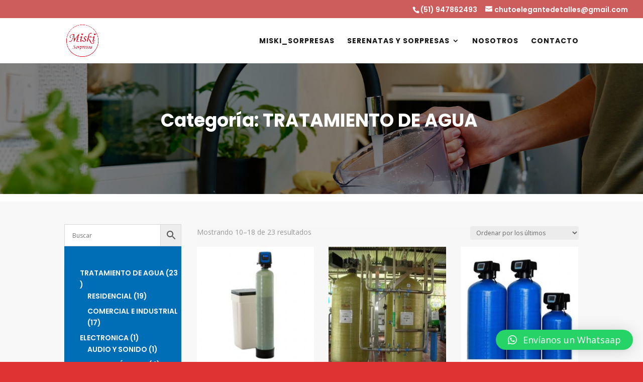

--- FILE ---
content_type: text/css
request_url: https://www.trinisolsac.com/wp-content/uploads/wtfdivi/wp_head.css?ver=1646995942
body_size: 157
content:
@media only screen and (min-width:768px){#et-info{float:right !important}}@media only screen and (max-width:980px){#et-top-navigation span.mobile_menu_bar:before,#et-top-navigation span.mobile_menu_bar:after{color:#006eb6 !important}}

--- FILE ---
content_type: text/css
request_url: https://www.trinisolsac.com/wp-content/et-cache/101/et-core-unified-cpt-deferred-101.min.css?ver=1767414549
body_size: 957
content:
.et-db #et-boc .et-l div.et_pb_section.et_pb_section_0_tb_footer{background-image:linear-gradient(180deg,rgba(0,0,0,0.86) 0%,rgba(0,0,0,0.84) 100%),url(https://www.trinisolsac.com/wp-content/uploads/2022/03/PRODUCTOS-SLIDER-trinisol-1.jpg)!important}.et-db #et-boc .et-l .et_pb_section_0_tb_footer{border-top-width:1px;border-top-color:#ededed;min-height:320.5px}.et-db #et-boc .et-l .et_pb_section_0_tb_footer.et_pb_section{padding-top:48px;padding-bottom:0px;background-color:#003fd3!important}.et-db #et-boc .et-l .et_pb_row_0_tb_footer{border-top-color:#dddddd;min-height:184.1px}.et-db #et-boc .et-l .et_pb_row_0_tb_footer.et_pb_row{padding-top:16px!important;padding-bottom:7px!important;margin-top:-3px!important;margin-right:auto!important;margin-left:auto!important;padding-top:16px;padding-bottom:7px}.et-db #et-boc .et-l .et_pb_row_0_tb_footer,body.et-db #page-container .et-db #et-boc .et-l #et-boc .et-l .et_pb_row_0_tb_footer.et_pb_row,body.et_pb_pagebuilder_layout.single.et-db #page-container #et-boc .et-l #et-boc .et-l .et_pb_row_0_tb_footer.et_pb_row,body.et_pb_pagebuilder_layout.single.et_full_width_page.et-db #page-container #et-boc .et-l .et_pb_row_0_tb_footer.et_pb_row{width:89%;max-width:1325px}.et-db #et-boc .et-l .et_pb_image_0_tb_footer{margin-bottom:3px!important;width:49%;text-align:center}.et-db #et-boc .et-l .et_pb_text_0_tb_footer{font-family:'Poppins',Helvetica,Arial,Lucida,sans-serif;font-weight:700;font-size:17px;margin-top:2px!important}.et-db #et-boc .et-l .et_pb_text_1_tb_footer,.et-db #et-boc .et-l .et_pb_text_2_tb_footer{font-family:'Poppins',Helvetica,Arial,Lucida,sans-serif;margin-bottom:1px!important}.et-db #et-boc .et-l .aws_0_tb_footer{font-family:'Poppins',Helvetica,Arial,Lucida,sans-serif;max-height:1000px;width:46%;max-width:35%}.et-db #et-boc .et-l .et_pb_text_3_tb_footer{font-family:'Poppins',Helvetica,Arial,Lucida,sans-serif;font-weight:700;font-size:17px}.et-db #et-boc .et-l .et_pb_text_4_tb_footer,.et-db #et-boc .et-l .et_pb_text_5_tb_footer{font-family:'Poppins',Helvetica,Arial,Lucida,sans-serif;margin-bottom:16px!important}.et-db #et-boc .et-l .et_pb_social_media_follow_network_3_tb_footer a.icon:before{content:"\e099";font-family:"Socicon"!important}.et-db #et-boc .et-l .et_pb_social_media_follow_network_4_tb_footer a.icon:before{content:"\e96b";font-family:"Socicon"!important}.et-db #et-boc .et-l ul.et_pb_social_media_follow_0_tb_footer a.icon{border-radius:45px 45px 45px 45px}.et-db #et-boc .et-l ul.et_pb_social_media_follow_0_tb_footer a{border-color:#000000}body.et-db #page-container #et-boc .et-l .et_pb_section ul.et_pb_social_media_follow_0_tb_footer .follow_button{color:#FFFFFF!important;border-color:#FFFFFF;border-radius:24px;font-family:'Poppins',Helvetica,Arial,Lucida,sans-serif!important;background-color:rgba(224,43,32,0)}body.et-db #page-container #et-boc .et-l .et_pb_section ul.et_pb_social_media_follow_0_tb_footer .follow_button:before,body.et-db #page-container #et-boc .et-l .et_pb_section ul.et_pb_social_media_follow_0_tb_footer .follow_button:after{display:none!important}.et-db #et-boc .et-l .et_pb_social_media_follow_0_tb_footer .et_pb_social_icon a{box-shadow:0px 12px 18px -6px rgba(0,0,0,0.3)}.et-db #et-boc .et-l .et_pb_social_media_follow_0_tb_footer li.et_pb_social_icon a.icon:before{color:#FFFFFF}.et-db #et-boc .et-l .et_pb_row_1_tb_footer{border-top-color:#dddddd}.et-db #et-boc .et-l .et_pb_row_1_tb_footer.et_pb_row{padding-top:10px!important;padding-bottom:4px!important;padding-top:10px;padding-bottom:4px}.et-db #et-boc .et-l .et_pb_text_6_tb_footer{font-family:'Poppins',Helvetica,Arial,Lucida,sans-serif;font-size:17px}.et-db #et-boc .et-l .et_pb_social_media_follow_network_2_tb_footer a.icon,.et-db #et-boc .et-l .et_pb_social_media_follow_network_0_tb_footer a.icon,.et-db #et-boc .et-l .et_pb_social_media_follow_network_1_tb_footer a.icon{background-color:#0099da!important}.et-db #et-boc .et-l .et_pb_social_media_follow_network_3_tb_footer a.icon{background-color:#20B038!important}.et-db #et-boc .et-l .et_pb_social_media_follow_network_4_tb_footer a.icon{background-color:#35A3E8!important}@media only screen and (max-width:980px){.et-db #et-boc .et-l .et_pb_section_0_tb_footer{border-top-width:1px;border-top-color:#ededed}.et-db #et-boc .et-l .et_pb_row_0_tb_footer,.et-db #et-boc .et-l .et_pb_row_1_tb_footer{border-top-color:#dddddd}.et-db #et-boc .et-l .et_pb_image_0_tb_footer .et_pb_image_wrap img{width:auto}}@media only screen and (max-width:767px){.et-db #et-boc .et-l .et_pb_section_0_tb_footer{border-top-width:1px;border-top-color:#ededed}.et-db #et-boc .et-l .et_pb_row_0_tb_footer,.et-db #et-boc .et-l .et_pb_row_1_tb_footer{border-top-color:#dddddd}.et-db #et-boc .et-l .et_pb_image_0_tb_footer .et_pb_image_wrap img{width:auto}}